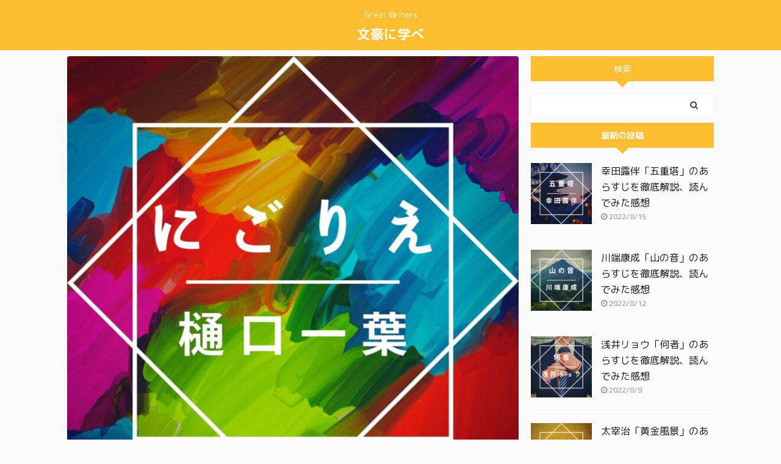

--- FILE ---
content_type: text/html; charset=UTF-8
request_url: https://greatwriter.jp/higuchi/%E3%81%AB%E3%81%94%E3%82%8A%E3%81%88/
body_size: 19040
content:

<!DOCTYPE html>
<!--[if lt IE 7]>
<html class="ie6" lang="ja"> <![endif]-->
<!--[if IE 7]>
<html class="i7" lang="ja"> <![endif]-->
<!--[if IE 8]>https://greatwriter.jp/wp-admin/theme-editor.php?file=analyticstracking.php&theme=affinger5
<html class="ie" lang="ja"> <![endif]-->
<!--[if gt IE 8]><!-->
<html lang="ja" class="">
	<!--<![endif]-->
	<head prefix="og: http://ogp.me/ns# fb: http://ogp.me/ns/fb# article: http://ogp.me/ns/article#">
		<meta charset="UTF-8" >
		<meta name="viewport" content="width=device-width,initial-scale=1.0,user-scalable=no,viewport-fit=cover">
		<meta name="format-detection" content="telephone=no" >

		
		<link rel="alternate" type="application/rss+xml" title="文豪に学べ RSS Feed" href="https://greatwriter.jp/feed/" >
		<link rel="pingback" href="https://greatwriter.jp/xmlrpc.php" >
		<!--[if lt IE 9]>
		<script src="https://greatwriter.jp/wp-content/themes/affinger5/js/html5shiv.js"></script>
		<![endif]-->
				<meta name='robots' content='max-image-preview:large' />
	<style>img:is([sizes="auto" i], [sizes^="auto," i]) { contain-intrinsic-size: 3000px 1500px }</style>
	<title>樋口一葉「にごりえ」のあらすじを徹底解説、読んでみた感想 - 文豪に学べ</title>
<link rel='dns-prefetch' href='//ajax.googleapis.com' />
<script type="text/javascript">
/* <![CDATA[ */
window._wpemojiSettings = {"baseUrl":"https:\/\/s.w.org\/images\/core\/emoji\/16.0.1\/72x72\/","ext":".png","svgUrl":"https:\/\/s.w.org\/images\/core\/emoji\/16.0.1\/svg\/","svgExt":".svg","source":{"concatemoji":"https:\/\/greatwriter.jp\/wp-includes\/js\/wp-emoji-release.min.js?ver=6.8.2"}};
/*! This file is auto-generated */
!function(s,n){var o,i,e;function c(e){try{var t={supportTests:e,timestamp:(new Date).valueOf()};sessionStorage.setItem(o,JSON.stringify(t))}catch(e){}}function p(e,t,n){e.clearRect(0,0,e.canvas.width,e.canvas.height),e.fillText(t,0,0);var t=new Uint32Array(e.getImageData(0,0,e.canvas.width,e.canvas.height).data),a=(e.clearRect(0,0,e.canvas.width,e.canvas.height),e.fillText(n,0,0),new Uint32Array(e.getImageData(0,0,e.canvas.width,e.canvas.height).data));return t.every(function(e,t){return e===a[t]})}function u(e,t){e.clearRect(0,0,e.canvas.width,e.canvas.height),e.fillText(t,0,0);for(var n=e.getImageData(16,16,1,1),a=0;a<n.data.length;a++)if(0!==n.data[a])return!1;return!0}function f(e,t,n,a){switch(t){case"flag":return n(e,"\ud83c\udff3\ufe0f\u200d\u26a7\ufe0f","\ud83c\udff3\ufe0f\u200b\u26a7\ufe0f")?!1:!n(e,"\ud83c\udde8\ud83c\uddf6","\ud83c\udde8\u200b\ud83c\uddf6")&&!n(e,"\ud83c\udff4\udb40\udc67\udb40\udc62\udb40\udc65\udb40\udc6e\udb40\udc67\udb40\udc7f","\ud83c\udff4\u200b\udb40\udc67\u200b\udb40\udc62\u200b\udb40\udc65\u200b\udb40\udc6e\u200b\udb40\udc67\u200b\udb40\udc7f");case"emoji":return!a(e,"\ud83e\udedf")}return!1}function g(e,t,n,a){var r="undefined"!=typeof WorkerGlobalScope&&self instanceof WorkerGlobalScope?new OffscreenCanvas(300,150):s.createElement("canvas"),o=r.getContext("2d",{willReadFrequently:!0}),i=(o.textBaseline="top",o.font="600 32px Arial",{});return e.forEach(function(e){i[e]=t(o,e,n,a)}),i}function t(e){var t=s.createElement("script");t.src=e,t.defer=!0,s.head.appendChild(t)}"undefined"!=typeof Promise&&(o="wpEmojiSettingsSupports",i=["flag","emoji"],n.supports={everything:!0,everythingExceptFlag:!0},e=new Promise(function(e){s.addEventListener("DOMContentLoaded",e,{once:!0})}),new Promise(function(t){var n=function(){try{var e=JSON.parse(sessionStorage.getItem(o));if("object"==typeof e&&"number"==typeof e.timestamp&&(new Date).valueOf()<e.timestamp+604800&&"object"==typeof e.supportTests)return e.supportTests}catch(e){}return null}();if(!n){if("undefined"!=typeof Worker&&"undefined"!=typeof OffscreenCanvas&&"undefined"!=typeof URL&&URL.createObjectURL&&"undefined"!=typeof Blob)try{var e="postMessage("+g.toString()+"("+[JSON.stringify(i),f.toString(),p.toString(),u.toString()].join(",")+"));",a=new Blob([e],{type:"text/javascript"}),r=new Worker(URL.createObjectURL(a),{name:"wpTestEmojiSupports"});return void(r.onmessage=function(e){c(n=e.data),r.terminate(),t(n)})}catch(e){}c(n=g(i,f,p,u))}t(n)}).then(function(e){for(var t in e)n.supports[t]=e[t],n.supports.everything=n.supports.everything&&n.supports[t],"flag"!==t&&(n.supports.everythingExceptFlag=n.supports.everythingExceptFlag&&n.supports[t]);n.supports.everythingExceptFlag=n.supports.everythingExceptFlag&&!n.supports.flag,n.DOMReady=!1,n.readyCallback=function(){n.DOMReady=!0}}).then(function(){return e}).then(function(){var e;n.supports.everything||(n.readyCallback(),(e=n.source||{}).concatemoji?t(e.concatemoji):e.wpemoji&&e.twemoji&&(t(e.twemoji),t(e.wpemoji)))}))}((window,document),window._wpemojiSettings);
/* ]]> */
</script>
<style id='wp-emoji-styles-inline-css' type='text/css'>

	img.wp-smiley, img.emoji {
		display: inline !important;
		border: none !important;
		box-shadow: none !important;
		height: 1em !important;
		width: 1em !important;
		margin: 0 0.07em !important;
		vertical-align: -0.1em !important;
		background: none !important;
		padding: 0 !important;
	}
</style>
<link rel='stylesheet' id='wp-block-library-css' href='https://greatwriter.jp/wp-includes/css/dist/block-library/style.min.css?ver=6.8.2' type='text/css' media='all' />
<style id='classic-theme-styles-inline-css' type='text/css'>
/*! This file is auto-generated */
.wp-block-button__link{color:#fff;background-color:#32373c;border-radius:9999px;box-shadow:none;text-decoration:none;padding:calc(.667em + 2px) calc(1.333em + 2px);font-size:1.125em}.wp-block-file__button{background:#32373c;color:#fff;text-decoration:none}
</style>
<style id='global-styles-inline-css' type='text/css'>
:root{--wp--preset--aspect-ratio--square: 1;--wp--preset--aspect-ratio--4-3: 4/3;--wp--preset--aspect-ratio--3-4: 3/4;--wp--preset--aspect-ratio--3-2: 3/2;--wp--preset--aspect-ratio--2-3: 2/3;--wp--preset--aspect-ratio--16-9: 16/9;--wp--preset--aspect-ratio--9-16: 9/16;--wp--preset--color--black: #000000;--wp--preset--color--cyan-bluish-gray: #abb8c3;--wp--preset--color--white: #ffffff;--wp--preset--color--pale-pink: #f78da7;--wp--preset--color--vivid-red: #cf2e2e;--wp--preset--color--luminous-vivid-orange: #ff6900;--wp--preset--color--luminous-vivid-amber: #fcb900;--wp--preset--color--light-green-cyan: #7bdcb5;--wp--preset--color--vivid-green-cyan: #00d084;--wp--preset--color--pale-cyan-blue: #8ed1fc;--wp--preset--color--vivid-cyan-blue: #0693e3;--wp--preset--color--vivid-purple: #9b51e0;--wp--preset--color--soft-red: #e6514c;--wp--preset--color--light-grayish-red: #fdebee;--wp--preset--color--vivid-yellow: #ffc107;--wp--preset--color--very-pale-yellow: #fffde7;--wp--preset--color--very-light-gray: #fafafa;--wp--preset--color--very-dark-gray: #313131;--wp--preset--color--original-color-a: #43a047;--wp--preset--color--original-color-b: #795548;--wp--preset--color--original-color-c: #ec407a;--wp--preset--color--original-color-d: #9e9d24;--wp--preset--gradient--vivid-cyan-blue-to-vivid-purple: linear-gradient(135deg,rgba(6,147,227,1) 0%,rgb(155,81,224) 100%);--wp--preset--gradient--light-green-cyan-to-vivid-green-cyan: linear-gradient(135deg,rgb(122,220,180) 0%,rgb(0,208,130) 100%);--wp--preset--gradient--luminous-vivid-amber-to-luminous-vivid-orange: linear-gradient(135deg,rgba(252,185,0,1) 0%,rgba(255,105,0,1) 100%);--wp--preset--gradient--luminous-vivid-orange-to-vivid-red: linear-gradient(135deg,rgba(255,105,0,1) 0%,rgb(207,46,46) 100%);--wp--preset--gradient--very-light-gray-to-cyan-bluish-gray: linear-gradient(135deg,rgb(238,238,238) 0%,rgb(169,184,195) 100%);--wp--preset--gradient--cool-to-warm-spectrum: linear-gradient(135deg,rgb(74,234,220) 0%,rgb(151,120,209) 20%,rgb(207,42,186) 40%,rgb(238,44,130) 60%,rgb(251,105,98) 80%,rgb(254,248,76) 100%);--wp--preset--gradient--blush-light-purple: linear-gradient(135deg,rgb(255,206,236) 0%,rgb(152,150,240) 100%);--wp--preset--gradient--blush-bordeaux: linear-gradient(135deg,rgb(254,205,165) 0%,rgb(254,45,45) 50%,rgb(107,0,62) 100%);--wp--preset--gradient--luminous-dusk: linear-gradient(135deg,rgb(255,203,112) 0%,rgb(199,81,192) 50%,rgb(65,88,208) 100%);--wp--preset--gradient--pale-ocean: linear-gradient(135deg,rgb(255,245,203) 0%,rgb(182,227,212) 50%,rgb(51,167,181) 100%);--wp--preset--gradient--electric-grass: linear-gradient(135deg,rgb(202,248,128) 0%,rgb(113,206,126) 100%);--wp--preset--gradient--midnight: linear-gradient(135deg,rgb(2,3,129) 0%,rgb(40,116,252) 100%);--wp--preset--font-size--small: 13px;--wp--preset--font-size--medium: 20px;--wp--preset--font-size--large: 36px;--wp--preset--font-size--x-large: 42px;--wp--preset--spacing--20: 0.44rem;--wp--preset--spacing--30: 0.67rem;--wp--preset--spacing--40: 1rem;--wp--preset--spacing--50: 1.5rem;--wp--preset--spacing--60: 2.25rem;--wp--preset--spacing--70: 3.38rem;--wp--preset--spacing--80: 5.06rem;--wp--preset--shadow--natural: 6px 6px 9px rgba(0, 0, 0, 0.2);--wp--preset--shadow--deep: 12px 12px 50px rgba(0, 0, 0, 0.4);--wp--preset--shadow--sharp: 6px 6px 0px rgba(0, 0, 0, 0.2);--wp--preset--shadow--outlined: 6px 6px 0px -3px rgba(255, 255, 255, 1), 6px 6px rgba(0, 0, 0, 1);--wp--preset--shadow--crisp: 6px 6px 0px rgba(0, 0, 0, 1);}:where(.is-layout-flex){gap: 0.5em;}:where(.is-layout-grid){gap: 0.5em;}body .is-layout-flex{display: flex;}.is-layout-flex{flex-wrap: wrap;align-items: center;}.is-layout-flex > :is(*, div){margin: 0;}body .is-layout-grid{display: grid;}.is-layout-grid > :is(*, div){margin: 0;}:where(.wp-block-columns.is-layout-flex){gap: 2em;}:where(.wp-block-columns.is-layout-grid){gap: 2em;}:where(.wp-block-post-template.is-layout-flex){gap: 1.25em;}:where(.wp-block-post-template.is-layout-grid){gap: 1.25em;}.has-black-color{color: var(--wp--preset--color--black) !important;}.has-cyan-bluish-gray-color{color: var(--wp--preset--color--cyan-bluish-gray) !important;}.has-white-color{color: var(--wp--preset--color--white) !important;}.has-pale-pink-color{color: var(--wp--preset--color--pale-pink) !important;}.has-vivid-red-color{color: var(--wp--preset--color--vivid-red) !important;}.has-luminous-vivid-orange-color{color: var(--wp--preset--color--luminous-vivid-orange) !important;}.has-luminous-vivid-amber-color{color: var(--wp--preset--color--luminous-vivid-amber) !important;}.has-light-green-cyan-color{color: var(--wp--preset--color--light-green-cyan) !important;}.has-vivid-green-cyan-color{color: var(--wp--preset--color--vivid-green-cyan) !important;}.has-pale-cyan-blue-color{color: var(--wp--preset--color--pale-cyan-blue) !important;}.has-vivid-cyan-blue-color{color: var(--wp--preset--color--vivid-cyan-blue) !important;}.has-vivid-purple-color{color: var(--wp--preset--color--vivid-purple) !important;}.has-black-background-color{background-color: var(--wp--preset--color--black) !important;}.has-cyan-bluish-gray-background-color{background-color: var(--wp--preset--color--cyan-bluish-gray) !important;}.has-white-background-color{background-color: var(--wp--preset--color--white) !important;}.has-pale-pink-background-color{background-color: var(--wp--preset--color--pale-pink) !important;}.has-vivid-red-background-color{background-color: var(--wp--preset--color--vivid-red) !important;}.has-luminous-vivid-orange-background-color{background-color: var(--wp--preset--color--luminous-vivid-orange) !important;}.has-luminous-vivid-amber-background-color{background-color: var(--wp--preset--color--luminous-vivid-amber) !important;}.has-light-green-cyan-background-color{background-color: var(--wp--preset--color--light-green-cyan) !important;}.has-vivid-green-cyan-background-color{background-color: var(--wp--preset--color--vivid-green-cyan) !important;}.has-pale-cyan-blue-background-color{background-color: var(--wp--preset--color--pale-cyan-blue) !important;}.has-vivid-cyan-blue-background-color{background-color: var(--wp--preset--color--vivid-cyan-blue) !important;}.has-vivid-purple-background-color{background-color: var(--wp--preset--color--vivid-purple) !important;}.has-black-border-color{border-color: var(--wp--preset--color--black) !important;}.has-cyan-bluish-gray-border-color{border-color: var(--wp--preset--color--cyan-bluish-gray) !important;}.has-white-border-color{border-color: var(--wp--preset--color--white) !important;}.has-pale-pink-border-color{border-color: var(--wp--preset--color--pale-pink) !important;}.has-vivid-red-border-color{border-color: var(--wp--preset--color--vivid-red) !important;}.has-luminous-vivid-orange-border-color{border-color: var(--wp--preset--color--luminous-vivid-orange) !important;}.has-luminous-vivid-amber-border-color{border-color: var(--wp--preset--color--luminous-vivid-amber) !important;}.has-light-green-cyan-border-color{border-color: var(--wp--preset--color--light-green-cyan) !important;}.has-vivid-green-cyan-border-color{border-color: var(--wp--preset--color--vivid-green-cyan) !important;}.has-pale-cyan-blue-border-color{border-color: var(--wp--preset--color--pale-cyan-blue) !important;}.has-vivid-cyan-blue-border-color{border-color: var(--wp--preset--color--vivid-cyan-blue) !important;}.has-vivid-purple-border-color{border-color: var(--wp--preset--color--vivid-purple) !important;}.has-vivid-cyan-blue-to-vivid-purple-gradient-background{background: var(--wp--preset--gradient--vivid-cyan-blue-to-vivid-purple) !important;}.has-light-green-cyan-to-vivid-green-cyan-gradient-background{background: var(--wp--preset--gradient--light-green-cyan-to-vivid-green-cyan) !important;}.has-luminous-vivid-amber-to-luminous-vivid-orange-gradient-background{background: var(--wp--preset--gradient--luminous-vivid-amber-to-luminous-vivid-orange) !important;}.has-luminous-vivid-orange-to-vivid-red-gradient-background{background: var(--wp--preset--gradient--luminous-vivid-orange-to-vivid-red) !important;}.has-very-light-gray-to-cyan-bluish-gray-gradient-background{background: var(--wp--preset--gradient--very-light-gray-to-cyan-bluish-gray) !important;}.has-cool-to-warm-spectrum-gradient-background{background: var(--wp--preset--gradient--cool-to-warm-spectrum) !important;}.has-blush-light-purple-gradient-background{background: var(--wp--preset--gradient--blush-light-purple) !important;}.has-blush-bordeaux-gradient-background{background: var(--wp--preset--gradient--blush-bordeaux) !important;}.has-luminous-dusk-gradient-background{background: var(--wp--preset--gradient--luminous-dusk) !important;}.has-pale-ocean-gradient-background{background: var(--wp--preset--gradient--pale-ocean) !important;}.has-electric-grass-gradient-background{background: var(--wp--preset--gradient--electric-grass) !important;}.has-midnight-gradient-background{background: var(--wp--preset--gradient--midnight) !important;}.has-small-font-size{font-size: var(--wp--preset--font-size--small) !important;}.has-medium-font-size{font-size: var(--wp--preset--font-size--medium) !important;}.has-large-font-size{font-size: var(--wp--preset--font-size--large) !important;}.has-x-large-font-size{font-size: var(--wp--preset--font-size--x-large) !important;}
:where(.wp-block-post-template.is-layout-flex){gap: 1.25em;}:where(.wp-block-post-template.is-layout-grid){gap: 1.25em;}
:where(.wp-block-columns.is-layout-flex){gap: 2em;}:where(.wp-block-columns.is-layout-grid){gap: 2em;}
:root :where(.wp-block-pullquote){font-size: 1.5em;line-height: 1.6;}
</style>
<link rel='stylesheet' id='normalize-css' href='https://greatwriter.jp/wp-content/themes/affinger5/css/normalize.css?ver=1.5.9' type='text/css' media='all' />
<link rel='stylesheet' id='font-awesome-css' href='https://greatwriter.jp/wp-content/themes/affinger5/css/fontawesome/css/font-awesome.min.css?ver=4.7.0' type='text/css' media='all' />
<link rel='stylesheet' id='font-awesome-animation-css' href='https://greatwriter.jp/wp-content/themes/affinger5/css/fontawesome/css/font-awesome-animation.min.css?ver=6.8.2' type='text/css' media='all' />
<link rel='stylesheet' id='st_svg-css' href='https://greatwriter.jp/wp-content/themes/affinger5/st_svg/style.css?ver=6.8.2' type='text/css' media='all' />
<link rel='stylesheet' id='slick-css' href='https://greatwriter.jp/wp-content/themes/affinger5/vendor/slick/slick.css?ver=1.8.0' type='text/css' media='all' />
<link rel='stylesheet' id='slick-theme-css' href='https://greatwriter.jp/wp-content/themes/affinger5/vendor/slick/slick-theme.css?ver=1.8.0' type='text/css' media='all' />
<link rel='stylesheet' id='fonts-googleapis-roundedmplus1c-css' href='//fonts.googleapis.com/css?family=M+PLUS+Rounded+1c%3A400%2C700&#038;display=swap&#038;subset=japanese&#038;ver=6.8.2' type='text/css' media='all' />
<link rel='stylesheet' id='style-css' href='https://greatwriter.jp/wp-content/themes/affinger5/style.css?ver=6.8.2' type='text/css' media='all' />
<link rel='stylesheet' id='single-css' href='https://greatwriter.jp/wp-content/themes/affinger5/st-rankcss.php' type='text/css' media='all' />
<link rel='stylesheet' id='st-themecss-css' href='https://greatwriter.jp/wp-content/themes/affinger5/st-themecss-loader.php?ver=6.8.2' type='text/css' media='all' />
<script type="text/javascript" src="//ajax.googleapis.com/ajax/libs/jquery/1.11.3/jquery.min.js?ver=1.11.3" id="jquery-js"></script>
<link rel="https://api.w.org/" href="https://greatwriter.jp/wp-json/" /><link rel="alternate" title="JSON" type="application/json" href="https://greatwriter.jp/wp-json/wp/v2/posts/124" /><link rel='shortlink' href='https://greatwriter.jp/?p=124' />
                <script>
                    var ajaxUrl = 'https://greatwriter.jp/wp-admin/admin-ajax.php';
                </script>
        <meta name="robots" content="index, follow" />
<meta name="thumbnail" content="https://greatwriter.jp/wp-content/uploads/2021/08/10.jpg">
<meta name="google-site-verification" content="DUwgcdfVfpVLxNxX64waPOoiO5UmHKxquvprjAeCOBo" />
<!-- Global site tag (gtag.js) - Google Analytics -->
<script async src="https://www.googletagmanager.com/gtag/js?id=G-DJPRXV6ZYV"></script>
<script>
  window.dataLayer = window.dataLayer || [];
  function gtag(){dataLayer.push(arguments);}
  gtag('js', new Date());

  gtag('config', 'G-DJPRXV6ZYV');
</script>
<script async src="https://pagead2.googlesyndication.com/pagead/js/adsbygoogle.js?client=ca-pub-5200664651541979"
     crossorigin="anonymous"></script>
<link rel="canonical" href="https://greatwriter.jp/higuchi/%e3%81%ab%e3%81%94%e3%82%8a%e3%81%88/" />
<noscript><style>.lazyload[data-src]{display:none !important;}</style></noscript><style>.lazyload{background-image:none !important;}.lazyload:before{background-image:none !important;}</style><link rel="icon" href="https://greatwriter.jp/wp-content/uploads/2021/06/文豪-100x100.png" sizes="32x32" />
<link rel="icon" href="https://greatwriter.jp/wp-content/uploads/2021/06/文豪.png" sizes="192x192" />
<link rel="apple-touch-icon" href="https://greatwriter.jp/wp-content/uploads/2021/06/文豪.png" />
<meta name="msapplication-TileImage" content="https://greatwriter.jp/wp-content/uploads/2021/06/文豪.png" />
						



<script>
	jQuery(function(){
		jQuery('.st-btn-open').click(function(){
			jQuery(this).next('.st-slidebox').stop(true, true).slideToggle();
			jQuery(this).addClass('st-btn-open-click');
		});
	});
</script>

	<script>
		jQuery(function(){
		jQuery('.post h2 , .h2modoki').wrapInner('<span class="st-dash-design"></span>');
		}) 
	</script>

<script>
	jQuery(function(){
		jQuery("#toc_container:not(:has(ul ul))").addClass("only-toc");
		jQuery(".st-ac-box ul:has(.cat-item)").each(function(){
			jQuery(this).addClass("st-ac-cat");
		});
	});
</script>

<script>
	jQuery(function(){
						jQuery('.st-star').parent('.rankh4').css('padding-bottom','5px'); // スターがある場合のランキング見出し調整
	});
</script>

			</head>
	<body class="wp-singular post-template-default single single-post postid-124 single-format-standard wp-theme-affinger5 not-front-page" >
					<div id="st-ami">
				<div id="wrapper" class="">
				<div id="wrapper-in">
					<header id="st-headwide">
						<div id="headbox-bg">
							<div id="headbox">

							
								<div id="header-l">
									
									<div id="st-text-logo">
										
            
			
				<!-- キャプション -->
				                
					              		 	 <p class="descr sitenametop">
               		     	Great Writers               			 </p>
					                    
				                
				<!-- ロゴ又はブログ名 -->
				              		  <p class="sitename"><a href="https://greatwriter.jp/">
                  		                      		    文豪に学べ                   		               		  </a></p>
            					<!-- ロゴ又はブログ名ここまで -->

			    
		
    									</div>
								</div><!-- /#header-l -->

								<div id="header-r" class="smanone">
									
								</div><!-- /#header-r -->
							</div><!-- /#headbox-bg -->
						</div><!-- /#headbox clearfix -->

						
						
						
						
											
<div id="gazou-wide">
				</div>
					
					
					</header>

					

					<div id="content-w">

					
					
					
	
			<div id="st-header-post-under-box" class="st-header-post-no-data "
		     style="">
			<div class="st-dark-cover">
							</div>
		</div>
	

<div id="content" class="clearfix">
	<div id="contentInner">
		<main>
			<article>
				<div id="post-124" class="st-post post-124 post type-post status-publish format-standard has-post-thumbnail hentry category-higuchi">

					
												<div class="st-eyecatch"><img width="1400" height="1400" src="[data-uri]" class="attachment-full size-full wp-post-image lazyload" alt="にごりえ 樋口一葉" decoding="async" fetchpriority="high"   data-src="https://greatwriter.jp/wp-content/uploads/2021/08/10.jpg" data-srcset="https://greatwriter.jp/wp-content/uploads/2021/08/10.jpg 1400w, https://greatwriter.jp/wp-content/uploads/2021/08/10-300x300.jpg 300w, https://greatwriter.jp/wp-content/uploads/2021/08/10-1024x1024.jpg 1024w, https://greatwriter.jp/wp-content/uploads/2021/08/10-150x150.jpg 150w, https://greatwriter.jp/wp-content/uploads/2021/08/10-768x768.jpg 768w, https://greatwriter.jp/wp-content/uploads/2021/08/10-100x100.jpg 100w" data-sizes="auto" data-eio-rwidth="1400" data-eio-rheight="1400" /><noscript><img width="1400" height="1400" src="https://greatwriter.jp/wp-content/uploads/2021/08/10.jpg" class="attachment-full size-full wp-post-image" alt="にごりえ 樋口一葉" decoding="async" fetchpriority="high" srcset="https://greatwriter.jp/wp-content/uploads/2021/08/10.jpg 1400w, https://greatwriter.jp/wp-content/uploads/2021/08/10-300x300.jpg 300w, https://greatwriter.jp/wp-content/uploads/2021/08/10-1024x1024.jpg 1024w, https://greatwriter.jp/wp-content/uploads/2021/08/10-150x150.jpg 150w, https://greatwriter.jp/wp-content/uploads/2021/08/10-768x768.jpg 768w, https://greatwriter.jp/wp-content/uploads/2021/08/10-100x100.jpg 100w" sizes="(max-width: 1400px) 100vw, 1400px" data-eio="l" /></noscript>
	
	</div>
					
					
					<!--ぱんくず -->
											<div
							id="breadcrumb">
							<ol itemscope itemtype="http://schema.org/BreadcrumbList">
								<li itemprop="itemListElement" itemscope itemtype="http://schema.org/ListItem">
									<a href="https://greatwriter.jp" itemprop="item">
										<span itemprop="name">HOME</span>
									</a>
									&gt;
									<meta itemprop="position" content="1"/>
								</li>

								
																	<li itemprop="itemListElement" itemscope itemtype="http://schema.org/ListItem">
										<a href="https://greatwriter.jp/category/higuchi/" itemprop="item">
											<span
												itemprop="name">樋口一葉</span>
										</a>
										&gt;
										<meta itemprop="position" content="2"/>
									</li>
																								</ol>

													</div>
										<!--/ ぱんくず -->

					<!--ループ開始 -->
										
																									<p class="st-catgroup">
								<a href="https://greatwriter.jp/category/higuchi/" title="View all posts in 樋口一葉" rel="category tag"><span class="catname st-catid12">樋口一葉</span></a>							</p>
						
						<h1 class="entry-title">樋口一葉「にごりえ」のあらすじを徹底解説、読んでみた感想</h1>

						
	<div class="blogbox ">
		<p><span class="kdate">
							<i class="fa fa-clock-o"></i><time class="updated" datetime="2021-09-12T12:00:00+0900">2021年9月12日</time>
					</span></p>
	</div>
					
					
					<div class="mainbox">
						<div id="nocopy" ><!-- コピー禁止エリアここから -->
							
							
							<div class="entry-content">
								<p>著者：<a href='https://greatwriter.jp/higuchi/'>樋口一葉</a>　1895年に博文館から出版</p>
<h2>にごりえの主要登場人物</h2>
<p><strong>お力（りき）</strong><br /> 菊の井で働いている酌婦</p>
<p><strong>源七（げんしち）</strong><br /> 布団屋の店主。お力に思いを寄せている</p>
<p><strong>結城朝之助（ゆうきとものすけ）</strong><br /> 紳士風の男。お力に会うために店に通っている</p>
<h2>1分でわかる「にごりえ」のあらすじ</h2>
<p>丸山福山町の銘酒屋街にある料理店「菊の井」につとめるお力。</p>
<p>彼女は昔、布団屋の源七と恋仲でした。</p>
<p>しかし、源七は経済的な理由からお力のところに通えなくなってしまいました。</p>
<p>今は妻子と一緒に長屋での苦しい生活をおくっています。</p>
<p>しかし、それでもお力への未練を断ち切れずにいました。</p>
<p>お力は新たに朝之助という紳士風の裕福な客がつき、二人は親交を深めます。</p>
<p>一方、源七はお力への思いから仕事もままならなくなり、家計はお初の内職に頼るばかりになっていました。</p>
<p>そんななか、太吉が高価なカステラを持って帰ってきます。</p>
<p>誰に貰ったのかと聞くと菊の井の鬼姉さんだと答えます。</p>
<p>それを聞いたお初が激怒し、源七と口論になります。</p>
<p>結局、お初は太吉を連れて家を出て行ってしまいます。</p>
<p>お盆から数日過ぎた夜の日、街には二つの棺が運ばれて来ます。</p>
<p>それはお力と源七のものでした。</p>
<p>二人の死は、さまざまな憶測を呼びましたが、真相はわからずじまいです。</p>
<h2>樋口一葉「にごりえ」の起承転結</h2>
<h3>【起】にごりえ のあらすじ①</h3>
<div class='daimei'>新しい客</div>
<p>お力は丸山福山町の銘酒屋街にある料理店「菊の井」に酌婦としてつとめています。</p>
<p>店の中で一番若い酌婦で、店の看板娘でした。</p>
<p>かつては布団屋の店主である源七と恋仲でしたが、今は別れていて彼氏はいません。</p>
<p>一方の源七はお力に貢ぎすぎて破産したため、お金に余裕がなくなりお力のところへ通えなくなっていました。</p>
<p>今は、町外れにある長屋で妻のお初と息子の太吉と一緒にその日暮らしの苦しい生活を送っています。</p>
<p>それでも、お力のことを忘れられずにいました。</p>
<p>ですが、お力の方はよりを戻す気は全くありませんでした。</p>
<p>復縁してはどうかと勧めてくる同僚に「お気遣い、どうもありがとう。</p>
<p>私はどうも彼んな奴は虫が好かないから、無き縁とあきらめて下さい」とまるで他人事のように言います。</p>
<p>ある日、お力は雨のせいで客足が途絶える中、客引きをしていました。</p>
<p>そこに三十代くらいの紳士風の男が通り掛かります。</p>
<p>この人を逃してはならないと思ったお力は追い縋って店にくるように頼み込みます。</p>
<p>すると、器量の良さが功をそうして店に来てくれました。</p>
<p>男の名前は結城朝之助といい、自分から道楽者を名乗っていますが、誠実なおりおり見える妻子のいない、無職者です。</p>
<p>朝之助はお力を気に入って、彼女に会う為に週にニ、三回は店に来てくれるようになりました。</p>
<p>お力も朝之助が三日も店に来ないと手紙を出す様になります。</p>
<p>その様子を見て同僚は源七が見ると気違いになるかもしれないと冷やかしました。</p>
<p>[ad]</p>
<h3>【承】にごりえ のあらすじ②</h3>
<div class='daimei'>源七とお力</div>
<p>ある月の日の夜、下座敷にはどこかの工場の職工たちが入り、おおかたの女はそちらにかかりきりで、二階の小座敷には朝之助とお力のふたりきりになります。</p>
<p>朝之助が寝転んで愉快そうに話しかけるのを、お力はうるさそうに生返事をします。</p>
<p>しばらく話していると、下座敷から食器を運んできた女が何やらお力に耳打ちして、「ともかく下までおいでよ」と言いました。</p>
<p>しかし、お力は「お目にかかったってお話もできませんと断っておくれ。」</p>
<p>と顔をしかめます。</p>
<p>朝之助は「遠慮する必要はない。</p>
<p>会って来るといい、なんならここに呼びたまえ」と言いましたが、お力は源七のことを話すと表を見下ろしてもう帰ったようだと伝えます。</p>
<p>朝之助が源七の見た目や心意気について聞くと、見た目は不動明王に似ていて人が良いばかりでなんの取り柄もない人だと言います。</p>
<p>それではどこに惚れたのかと聞くと、おおかた、惚れやすい性分なのでしょうあなたの事も夢に見ない日はありません。</p>
<p>と答えます。</p>
<p>お力は縁側に出ると朝之助を呼びました。</p>
<p>そこからは行き交う人々の姿がよく見えます。</p>
<p>「あそこの果物屋で桃を買っている子がいるでしょう。</p>
<p>あの子がさっきの人の子です。</p>
<p>子ども心にも憎いと思うらしく、私のことを鬼と言います。</p>
<p>そんなに悪者に見えますか」と息をつきます。</p>
<p>堪え兼ねた様子が声に表れています。</p>
<p>一方、源七はお力を思うあまり食事も喉を通らない有り様でした。</p>
<p>それに対して妻のお初は「騙されたのは此方の罪で、考えても始まることではおりません。</p>
<p>もうそんな考え事は辞めにして、機嫌良くご飯を召し上がってください。</p>
<p>太吉まで沈んでしまいました」と言います。</p>
<p>太吉を見ると父と母を見比べて何も知らないけど気になる様子です。</p>
<p>源七は未練がましい自分を叱りつけて「俺だって、いつまでも馬鹿ではいられない」と言いました。</p>
<p>しかし、お力への未練を捨てられない様子です。</p>
<h3>【転】にごりえ のあらすじ③</h3>
<div class='daimei'>お力の身の上</div>
<p>誰が言い始めたのかはわかりませんが、お力を含めて男性にお酌をする酌婦は、白鬼と呼ばれています。</p>
<p>しかし、彼女達も人の子なので愛しい人を思って思案に暮れる人もいれば、我が子を思って夕暮れの鏡の前で涙ぐむ者もいます。</p>
<p>お力は、そんな酌婦の仕事をしながらも、将来に対して漠然とした不安を抱えていました。</p>
<p>お盆の日、その不安につぶされそうになったお力は、仕事中にお客を残して町へ飛び出してしまいます。</p>
<p>当てもなく町を歩き、心細くなって足を止めた途端、肩を叩かれます。</p>
<p>振り返ると朝之助がいました。</p>
<p>お力は朝之助と菊の井まで戻ります。</p>
<p>客を置いて途中でいなくなるなんて何事だ顔を見せろと怒る客に対して体調不良だと言い訳をすると、そのまま朝之助を接待します。</p>
<p>そして、今まで誰にも話していなかった身の上話を朝之助に話始めます。</p>
<p>漢籍をしていた祖父のこと、職人だった父のこと、なけなしの金を持って買いに行った米を氷に滑って落としてしまい、心配した母が迎えに来るまで泣いていたことなどを話します。</p>
<p>お力は溢れる涙をハンカチに押しつけて、30分は黙っていました。</p>
<p>顔を上げる頃には涙の跡こそ見えるものの微笑みすら浮かべています。</p>
<p>「貧しい家庭に生まれて酌婦なんかをやっている自分は、もう這い上がれない」と嘆きました。</p>
<p>それを聞いた朝之助は、「お前は出世したいんだな」「思い切ってやればいい」と言います。</p>
<p>その夜、帰ろうとする朝之助をお力が引き止めて、二人は朝まで過ごしました。</p>
<p>[ad]</p>
<h3>【結】にごりえ のあらすじ④</h3>
<div class='daimei'>心中</div>
<p>お力への思いから仕事に行く気も無くなった源七に対して、お初は少しは太吉の事を思って真人間になってくれと嘆きますが、源七はそれでも仰向けに寝転がったままで働こうとしません。</p>
<p>お初が心細く戸の外を眺めていると帰ってくる太吉の姿が見えます。</p>
<p>なにやら大きな袋を両手に抱えて、「母さん、母さん、これ貰って来た」とにっこり笑うので見てみると、高級店のカステラでした。</p>
<p>こんなにいいお菓子を誰から貰ったのかと聞くと、菊の井の鬼お姉さんだと答えます。</p>
<p>それを聞いたお初は激怒して、太吉を馬鹿野郎と罵ってカステラを空き地へと投げ捨てます。</p>
<p>それを見た源七は起き上がると「知った子供に菓子をくれるのになんの不思議もなく、貰ったところで何が悪い。</p>
<p>馬鹿野郎呼ばわりは太吉にかこつけて俺への当てこすり」と叱りつけます。</p>
<p>言い争いの末にお初は太吉を連れて家を出て行きました。</p>
<p>お盆から数日たったころ、町には二つの棺が運び込まれました。</p>
<p>それは源七とお力のものでした。</p>
<p>二人の死はさまざまな憶測を呼び、二人が一緒にいるところを見たという証言があるのだから合意の上だったに違いないという者もいれば、あの女が心中などするものか逃げるところを背後から斬りつけられたに違いないという者もいます。</p>
<p>諸説が入り乱れて確かなことはいえませんが、人魂か何か知らない筋を引く光りものが、お寺の山という小高いところから時折り飛んでくるのを見たという者が伝えられています。</p>
<h2>樋口一葉「にごりえ」を読んだ読書感想</h2>
<p>にごりえは樋口一葉の代表作のひとつです。</p>
<p>短編小説ではありますが、心理描写が繊細で長編の小説を読んだかのような読み応えがあります。</p>
<p>銘酒屋町を舞台に大人の恋愛をテーマにした作品で、かなり現実的な内容をしています。</p>
<p>商売女と客が最後に心中する話なんて聞けばよくある話だと思うかもしれませんが、この作品の凄いところは心中する前の描写が一切かかれていないところです。</p>
<p>本来、男と女が心中する前なんて物語で一番重要な部分となるはずですが、あえて描写しない事でいろいろな解釈をすることができて物語に深みが出ています。</p>
<p>結局、無理心中だったのか合意の上だったのかはわからないまま終わってしまいます。</p>
<p>どちらにせよ、源七は愛しているはずのお力を殺してしまったということには代わりありません。</p>
<p>殺したいほど誰かを愛するって恐ろしい事ですね。</p>
<p>愛は素晴らしいものだと言いますが、行き過ぎると身を滅ぼします。</p>
<p>源七のように女の人に入れ上げて身を滅ぼすというのは現代でも通じるところがあるのではないでしょうか。</p>
<p>出版されてから百年以上たった今でも違和感なく読める作品です。</p>
							</div>
						</div><!-- コピー禁止エリアここまで -->

												
					<div class="adbox">
				
							        
	
									<div style="padding-top:10px;">
						
		        
	
					</div>
							</div>
			

						
					</div><!-- .mainboxここまで -->

																
					
					
	
	<div class="sns ">
	<ul class="clearfix">
					<!--ツイートボタン-->
			<li class="twitter"> 
			<a rel="nofollow" onclick="window.open('//twitter.com/intent/tweet?url=https%3A%2F%2Fgreatwriter.jp%2Fhiguchi%2F%25e3%2581%25ab%25e3%2581%2594%25e3%2582%258a%25e3%2581%2588%2F&text=%E6%A8%8B%E5%8F%A3%E4%B8%80%E8%91%89%E3%80%8C%E3%81%AB%E3%81%94%E3%82%8A%E3%81%88%E3%80%8D%E3%81%AE%E3%81%82%E3%82%89%E3%81%99%E3%81%98%E3%82%92%E5%BE%B9%E5%BA%95%E8%A7%A3%E8%AA%AC%E3%80%81%E8%AA%AD%E3%82%93%E3%81%A7%E3%81%BF%E3%81%9F%E6%84%9F%E6%83%B3&tw_p=tweetbutton', '', 'width=500,height=450'); return false;"><i class="fa fa-twitter"></i><span class="snstext " >Twitter</span></a>
			</li>
		
					<!--シェアボタン-->      
			<li class="facebook">
			<a href="//www.facebook.com/sharer.php?src=bm&u=https%3A%2F%2Fgreatwriter.jp%2Fhiguchi%2F%25e3%2581%25ab%25e3%2581%2594%25e3%2582%258a%25e3%2581%2588%2F&t=%E6%A8%8B%E5%8F%A3%E4%B8%80%E8%91%89%E3%80%8C%E3%81%AB%E3%81%94%E3%82%8A%E3%81%88%E3%80%8D%E3%81%AE%E3%81%82%E3%82%89%E3%81%99%E3%81%98%E3%82%92%E5%BE%B9%E5%BA%95%E8%A7%A3%E8%AA%AC%E3%80%81%E8%AA%AD%E3%82%93%E3%81%A7%E3%81%BF%E3%81%9F%E6%84%9F%E6%83%B3" target="_blank" rel="nofollow noopener"><i class="fa fa-facebook"></i><span class="snstext " >Share</span>
			</a>
			</li>
		
					<!--ポケットボタン-->      
			<li class="pocket">
			<a rel="nofollow" onclick="window.open('//getpocket.com/edit?url=https%3A%2F%2Fgreatwriter.jp%2Fhiguchi%2F%25e3%2581%25ab%25e3%2581%2594%25e3%2582%258a%25e3%2581%2588%2F&title=%E6%A8%8B%E5%8F%A3%E4%B8%80%E8%91%89%E3%80%8C%E3%81%AB%E3%81%94%E3%82%8A%E3%81%88%E3%80%8D%E3%81%AE%E3%81%82%E3%82%89%E3%81%99%E3%81%98%E3%82%92%E5%BE%B9%E5%BA%95%E8%A7%A3%E8%AA%AC%E3%80%81%E8%AA%AD%E3%82%93%E3%81%A7%E3%81%BF%E3%81%9F%E6%84%9F%E6%83%B3', '', 'width=500,height=350'); return false;"><i class="fa fa-get-pocket"></i><span class="snstext " >Pocket</span></a></li>
		
					<!--はてブボタン-->
			<li class="hatebu">       
				<a href="//b.hatena.ne.jp/entry/https://greatwriter.jp/higuchi/%e3%81%ab%e3%81%94%e3%82%8a%e3%81%88/" class="hatena-bookmark-button" data-hatena-bookmark-layout="simple" title="樋口一葉「にごりえ」のあらすじを徹底解説、読んでみた感想" rel="nofollow"><i class="fa st-svg-hateb"></i><span class="snstext " >Hatena</span>
				</a><script type="text/javascript" src="//b.st-hatena.com/js/bookmark_button.js" charset="utf-8" async="async"></script>

			</li>
		
					<!--LINEボタン-->   
			<li class="line">
			<a href="//line.me/R/msg/text/?%E6%A8%8B%E5%8F%A3%E4%B8%80%E8%91%89%E3%80%8C%E3%81%AB%E3%81%94%E3%82%8A%E3%81%88%E3%80%8D%E3%81%AE%E3%81%82%E3%82%89%E3%81%99%E3%81%98%E3%82%92%E5%BE%B9%E5%BA%95%E8%A7%A3%E8%AA%AC%E3%80%81%E8%AA%AD%E3%82%93%E3%81%A7%E3%81%BF%E3%81%9F%E6%84%9F%E6%83%B3%0Ahttps%3A%2F%2Fgreatwriter.jp%2Fhiguchi%2F%25e3%2581%25ab%25e3%2581%2594%25e3%2582%258a%25e3%2581%2588%2F" target="_blank" rel="nofollow noopener"><i class="fa fa-comment" aria-hidden="true"></i><span class="snstext" >LINE</span></a>
			</li> 
		
					<!--URLコピーボタン-->
			<li class="share-copy">
			<a href="#" rel="nofollow" data-st-copy-text="樋口一葉「にごりえ」のあらすじを徹底解説、読んでみた感想 / https://greatwriter.jp/higuchi/%e3%81%ab%e3%81%94%e3%82%8a%e3%81%88/"><i class="fa fa-clipboard"></i><span class="snstext" >コピーする</span></a>
			</li>
		
	</ul>

	</div> 

											
											<p class="tagst">
							<i class="fa fa-folder-open-o" aria-hidden="true"></i>-<a href="https://greatwriter.jp/category/higuchi/" rel="category tag">樋口一葉</a><br/>
													</p>
					
					<aside>
						<p class="author" style="display:none;"><a href="https://greatwriter.jp/author/kh/" title="kh" class="vcard author"><span class="fn">author</span></a></p>
																		<!--ループ終了-->

																					<hr class="hrcss" />

<div id="comments">
     	<div id="respond" class="comment-respond">
		<h3 id="reply-title" class="comment-reply-title">comment <small><a rel="nofollow" id="cancel-comment-reply-link" href="/higuchi/%E3%81%AB%E3%81%94%E3%82%8A%E3%81%88/#respond" style="display:none;">コメントをキャンセル</a></small></h3><form action="https://greatwriter.jp/wp-comments-post.php" method="post" id="commentform" class="comment-form"><p class="comment-notes"><span id="email-notes">メールアドレスが公開されることはありません。</span> <span class="required-field-message"><span class="required">※</span> が付いている欄は必須項目です</span></p><p class="comment-form-comment"><label for="comment">コメント <span class="required">※</span></label> <textarea id="comment" name="comment" cols="45" rows="8" maxlength="65525" required="required"></textarea></p><p class="comment-form-author"><label for="author">名前 <span class="required">※</span></label> <input id="author" name="author" type="text" value="" size="30" maxlength="245" autocomplete="name" required="required" /></p>
<p class="comment-form-email"><label for="email">メール <span class="required">※</span></label> <input id="email" name="email" type="text" value="" size="30" maxlength="100" aria-describedby="email-notes" autocomplete="email" required="required" /></p>
<p class="comment-form-url"><label for="url">サイト</label> <input id="url" name="url" type="text" value="" size="30" maxlength="200" autocomplete="url" /></p>
<p class="comment-form-cookies-consent"><input id="wp-comment-cookies-consent" name="wp-comment-cookies-consent" type="checkbox" value="yes" /> <label for="wp-comment-cookies-consent">次回のコメントで使用するためブラウザーに自分の名前、メールアドレス、サイトを保存する。</label></p>
<p class="form-submit"><input name="submit" type="submit" id="submit" class="submit" value="送信" /> <input type='hidden' name='comment_post_ID' value='124' id='comment_post_ID' />
<input type='hidden' name='comment_parent' id='comment_parent' value='0' />
</p></form>	</div><!-- #respond -->
	</div>


<!-- END singer -->
													
						<!--関連記事-->
						
	
	<h4 class="point"><span class="point-in">関連記事</span></h4>

	
<div class="kanren" data-st-load-more-content
     data-st-load-more-id="f3eaf903-1c45-42b6-bec1-c72ae046d9db">
						
			<dl class="clearfix">
				<dt><a href="https://greatwriter.jp/higuchi/%e5%8d%81%e4%b8%89%e5%a4%9c/">
						
															<img width="150" height="150" src="[data-uri]" class="attachment-st_thumb150 size-st_thumb150 wp-post-image lazyload" alt="樋口一葉「十三夜」のあらすじを徹底解説、読んでみた感想" decoding="async"   data-src="https://greatwriter.jp/wp-content/uploads/2021/06/山月記-14-150x150.png" data-srcset="https://greatwriter.jp/wp-content/uploads/2021/06/山月記-14-150x150.png 150w, https://greatwriter.jp/wp-content/uploads/2021/06/山月記-14-300x300.png 300w, https://greatwriter.jp/wp-content/uploads/2021/06/山月記-14-1024x1024.png 1024w, https://greatwriter.jp/wp-content/uploads/2021/06/山月記-14-768x768.png 768w, https://greatwriter.jp/wp-content/uploads/2021/06/山月記-14-100x100.png 100w, https://greatwriter.jp/wp-content/uploads/2021/06/山月記-14.png 1400w" data-sizes="auto" data-eio-rwidth="150" data-eio-rheight="150" /><noscript><img width="150" height="150" src="https://greatwriter.jp/wp-content/uploads/2021/06/山月記-14-150x150.png" class="attachment-st_thumb150 size-st_thumb150 wp-post-image" alt="樋口一葉「十三夜」のあらすじを徹底解説、読んでみた感想" decoding="async" srcset="https://greatwriter.jp/wp-content/uploads/2021/06/山月記-14-150x150.png 150w, https://greatwriter.jp/wp-content/uploads/2021/06/山月記-14-300x300.png 300w, https://greatwriter.jp/wp-content/uploads/2021/06/山月記-14-1024x1024.png 1024w, https://greatwriter.jp/wp-content/uploads/2021/06/山月記-14-768x768.png 768w, https://greatwriter.jp/wp-content/uploads/2021/06/山月記-14-100x100.png 100w, https://greatwriter.jp/wp-content/uploads/2021/06/山月記-14.png 1400w" sizes="(max-width: 150px) 100vw, 150px" data-eio="l" /></noscript>							
											</a></dt>
				<dd>
					

					<h5 class="kanren-t">
						<a href="https://greatwriter.jp/higuchi/%e5%8d%81%e4%b8%89%e5%a4%9c/">樋口一葉「十三夜」のあらすじを徹底解説、読んでみた感想</a>
					</h5>

						<div class="st-excerpt smanone">
		<p>著者：樋口一葉　1895年12月に博文館から出版 十三夜の主要登場人物 お関（おせき） 貧しい士族の娘。原田に望まれて結婚したが、冷酷な性格に耐えかねている。 原田勇（はらだいさお） お関の夫。高級官 ... </p>
	</div>
									</dd>
			</dl>
					
			<dl class="clearfix">
				<dt><a href="https://greatwriter.jp/higuchi/%e3%81%9f%e3%81%91%e3%81%8f%e3%82%89%e3%81%b9/">
						
															<img width="150" height="150" src="[data-uri]" class="attachment-st_thumb150 size-st_thumb150 wp-post-image lazyload" alt="たけくらべ 樋口一葉" decoding="async"   data-src="https://greatwriter.jp/wp-content/uploads/2021/08/28-150x150.jpg" data-srcset="https://greatwriter.jp/wp-content/uploads/2021/08/28-150x150.jpg 150w, https://greatwriter.jp/wp-content/uploads/2021/08/28-300x300.jpg 300w, https://greatwriter.jp/wp-content/uploads/2021/08/28-1024x1024.jpg 1024w, https://greatwriter.jp/wp-content/uploads/2021/08/28-768x768.jpg 768w, https://greatwriter.jp/wp-content/uploads/2021/08/28-100x100.jpg 100w, https://greatwriter.jp/wp-content/uploads/2021/08/28.jpg 1400w" data-sizes="auto" data-eio-rwidth="150" data-eio-rheight="150" /><noscript><img width="150" height="150" src="https://greatwriter.jp/wp-content/uploads/2021/08/28-150x150.jpg" class="attachment-st_thumb150 size-st_thumb150 wp-post-image" alt="たけくらべ 樋口一葉" decoding="async" srcset="https://greatwriter.jp/wp-content/uploads/2021/08/28-150x150.jpg 150w, https://greatwriter.jp/wp-content/uploads/2021/08/28-300x300.jpg 300w, https://greatwriter.jp/wp-content/uploads/2021/08/28-1024x1024.jpg 1024w, https://greatwriter.jp/wp-content/uploads/2021/08/28-768x768.jpg 768w, https://greatwriter.jp/wp-content/uploads/2021/08/28-100x100.jpg 100w, https://greatwriter.jp/wp-content/uploads/2021/08/28.jpg 1400w" sizes="(max-width: 150px) 100vw, 150px" data-eio="l" /></noscript>							
											</a></dt>
				<dd>
					

					<h5 class="kanren-t">
						<a href="https://greatwriter.jp/higuchi/%e3%81%9f%e3%81%91%e3%81%8f%e3%82%89%e3%81%b9/">樋口一葉「たけくらべ」のあらすじを徹底解説、読んでみた感想</a>
					</h5>

						<div class="st-excerpt smanone">
		<p>著者：樋口一葉　1993年12月に集英社から出版 たけくらべの主要登場人物 美登利 花魁、大巻を姉に持つ快活で勝気な女の子。姉に劣らず美人。 藤本信如 龍華寺の住職の息子。おとなしくて賢い。 正太郎  ... </p>
	</div>
									</dd>
			</dl>
					</div>


						<!--ページナビ-->
						<div class="p-navi clearfix">
							<dl>
																									<dt>PREV</dt>
									<dd>
										<a href="https://greatwriter.jp/murakami/1973%e5%b9%b4%e3%81%ae%e3%83%94%e3%83%b3%e3%83%9c%e3%83%bc%e3%83%ab/">村上春樹「1973年のピンボール」のあらすじを徹底解説、読んでみた感想</a>
									</dd>
								
																									<dt>NEXT</dt>
									<dd>
										<a href="https://greatwriter.jp/yumenoqsaku/%e6%ad%bb%e5%be%8c%e3%81%ae%e6%81%8b/">夢野久作「死後の恋」のあらすじを徹底解説、読んでみた感想</a>
									</dd>
															</dl>
						</div>
					</aside>

				</div>
				<!--/post-->
			</article>
		</main>
	</div>
	<!-- /#contentInner -->
	<div id="side">
	<aside>

					<div class="side-topad">
				<div id="search-2" class="ad widget_search"><p class="st-widgets-title"><span>検索</span></p><div id="search" class="search-custom-d">
	<form method="get" id="searchform" action="https://greatwriter.jp/">
		<label class="hidden" for="s">
					</label>
		<input type="text" placeholder="" value="" name="s" id="s" />
		<input type="submit" value="&#xf002;" class="fa" id="searchsubmit" />
	</form>
</div>
<!-- /stinger --> 
</div>			</div>
		
					<h4 class="menu_underh2">最新の投稿</h4><div class="kanren ">
										<dl class="clearfix">
				<dt><a href="https://greatwriter.jp/kodarohan/%e4%ba%94%e9%87%8d%e5%a1%94/">
													<img width="150" height="150" src="[data-uri]" class="attachment-st_thumb150 size-st_thumb150 wp-post-image lazyload" alt="五重塔 幸田露伴" decoding="async"   data-src="https://greatwriter.jp/wp-content/uploads/2022/07/bungo-のコピー-28-150x150.jpg" data-srcset="https://greatwriter.jp/wp-content/uploads/2022/07/bungo-のコピー-28-150x150.jpg 150w, https://greatwriter.jp/wp-content/uploads/2022/07/bungo-のコピー-28-300x300.jpg 300w, https://greatwriter.jp/wp-content/uploads/2022/07/bungo-のコピー-28-1024x1024.jpg 1024w, https://greatwriter.jp/wp-content/uploads/2022/07/bungo-のコピー-28-768x768.jpg 768w, https://greatwriter.jp/wp-content/uploads/2022/07/bungo-のコピー-28-100x100.jpg 100w, https://greatwriter.jp/wp-content/uploads/2022/07/bungo-のコピー-28.jpg 1400w" data-sizes="auto" data-eio-rwidth="150" data-eio-rheight="150" /><noscript><img width="150" height="150" src="https://greatwriter.jp/wp-content/uploads/2022/07/bungo-のコピー-28-150x150.jpg" class="attachment-st_thumb150 size-st_thumb150 wp-post-image" alt="五重塔 幸田露伴" decoding="async" srcset="https://greatwriter.jp/wp-content/uploads/2022/07/bungo-のコピー-28-150x150.jpg 150w, https://greatwriter.jp/wp-content/uploads/2022/07/bungo-のコピー-28-300x300.jpg 300w, https://greatwriter.jp/wp-content/uploads/2022/07/bungo-のコピー-28-1024x1024.jpg 1024w, https://greatwriter.jp/wp-content/uploads/2022/07/bungo-のコピー-28-768x768.jpg 768w, https://greatwriter.jp/wp-content/uploads/2022/07/bungo-のコピー-28-100x100.jpg 100w, https://greatwriter.jp/wp-content/uploads/2022/07/bungo-のコピー-28.jpg 1400w" sizes="(max-width: 150px) 100vw, 150px" data-eio="l" /></noscript>											</a></dt>
				<dd>
					
					<h5 class="kanren-t"><a href="https://greatwriter.jp/kodarohan/%e4%ba%94%e9%87%8d%e5%a1%94/">幸田露伴「五重塔」のあらすじを徹底解説、読んでみた感想</a></h5>
						<div class="blog_info">
		<p>
							<i class="fa fa-clock-o"></i>2022/8/15					</p>
	</div>
														</dd>
			</dl>
								<dl class="clearfix">
				<dt><a href="https://greatwriter.jp/kawabata/%e5%b1%b1%e3%81%ae%e9%9f%b3/">
													<img width="150" height="150" src="[data-uri]" class="attachment-st_thumb150 size-st_thumb150 wp-post-image lazyload" alt="山の音 川端康成" decoding="async"   data-src="https://greatwriter.jp/wp-content/uploads/2022/07/bungo-のコピー-27-150x150.jpg" data-srcset="https://greatwriter.jp/wp-content/uploads/2022/07/bungo-のコピー-27-150x150.jpg 150w, https://greatwriter.jp/wp-content/uploads/2022/07/bungo-のコピー-27-300x300.jpg 300w, https://greatwriter.jp/wp-content/uploads/2022/07/bungo-のコピー-27-1024x1024.jpg 1024w, https://greatwriter.jp/wp-content/uploads/2022/07/bungo-のコピー-27-768x768.jpg 768w, https://greatwriter.jp/wp-content/uploads/2022/07/bungo-のコピー-27-100x100.jpg 100w, https://greatwriter.jp/wp-content/uploads/2022/07/bungo-のコピー-27.jpg 1400w" data-sizes="auto" data-eio-rwidth="150" data-eio-rheight="150" /><noscript><img width="150" height="150" src="https://greatwriter.jp/wp-content/uploads/2022/07/bungo-のコピー-27-150x150.jpg" class="attachment-st_thumb150 size-st_thumb150 wp-post-image" alt="山の音 川端康成" decoding="async" srcset="https://greatwriter.jp/wp-content/uploads/2022/07/bungo-のコピー-27-150x150.jpg 150w, https://greatwriter.jp/wp-content/uploads/2022/07/bungo-のコピー-27-300x300.jpg 300w, https://greatwriter.jp/wp-content/uploads/2022/07/bungo-のコピー-27-1024x1024.jpg 1024w, https://greatwriter.jp/wp-content/uploads/2022/07/bungo-のコピー-27-768x768.jpg 768w, https://greatwriter.jp/wp-content/uploads/2022/07/bungo-のコピー-27-100x100.jpg 100w, https://greatwriter.jp/wp-content/uploads/2022/07/bungo-のコピー-27.jpg 1400w" sizes="(max-width: 150px) 100vw, 150px" data-eio="l" /></noscript>											</a></dt>
				<dd>
					
					<h5 class="kanren-t"><a href="https://greatwriter.jp/kawabata/%e5%b1%b1%e3%81%ae%e9%9f%b3/">川端康成「山の音」のあらすじを徹底解説、読んでみた感想</a></h5>
						<div class="blog_info">
		<p>
							<i class="fa fa-clock-o"></i>2022/8/12					</p>
	</div>
														</dd>
			</dl>
								<dl class="clearfix">
				<dt><a href="https://greatwriter.jp/asairyo/%e4%bd%95%e8%80%85/">
													<img width="150" height="150" src="[data-uri]" class="attachment-st_thumb150 size-st_thumb150 wp-post-image lazyload" alt="何者 浅井リョウ" decoding="async"   data-src="https://greatwriter.jp/wp-content/uploads/2022/07/bungo-のコピー-26-150x150.jpg" data-srcset="https://greatwriter.jp/wp-content/uploads/2022/07/bungo-のコピー-26-150x150.jpg 150w, https://greatwriter.jp/wp-content/uploads/2022/07/bungo-のコピー-26-300x300.jpg 300w, https://greatwriter.jp/wp-content/uploads/2022/07/bungo-のコピー-26-1024x1024.jpg 1024w, https://greatwriter.jp/wp-content/uploads/2022/07/bungo-のコピー-26-768x768.jpg 768w, https://greatwriter.jp/wp-content/uploads/2022/07/bungo-のコピー-26-100x100.jpg 100w, https://greatwriter.jp/wp-content/uploads/2022/07/bungo-のコピー-26.jpg 1400w" data-sizes="auto" data-eio-rwidth="150" data-eio-rheight="150" /><noscript><img width="150" height="150" src="https://greatwriter.jp/wp-content/uploads/2022/07/bungo-のコピー-26-150x150.jpg" class="attachment-st_thumb150 size-st_thumb150 wp-post-image" alt="何者 浅井リョウ" decoding="async" srcset="https://greatwriter.jp/wp-content/uploads/2022/07/bungo-のコピー-26-150x150.jpg 150w, https://greatwriter.jp/wp-content/uploads/2022/07/bungo-のコピー-26-300x300.jpg 300w, https://greatwriter.jp/wp-content/uploads/2022/07/bungo-のコピー-26-1024x1024.jpg 1024w, https://greatwriter.jp/wp-content/uploads/2022/07/bungo-のコピー-26-768x768.jpg 768w, https://greatwriter.jp/wp-content/uploads/2022/07/bungo-のコピー-26-100x100.jpg 100w, https://greatwriter.jp/wp-content/uploads/2022/07/bungo-のコピー-26.jpg 1400w" sizes="(max-width: 150px) 100vw, 150px" data-eio="l" /></noscript>											</a></dt>
				<dd>
					
					<h5 class="kanren-t"><a href="https://greatwriter.jp/asairyo/%e4%bd%95%e8%80%85/">浅井リョウ「何者」のあらすじを徹底解説、読んでみた感想</a></h5>
						<div class="blog_info">
		<p>
							<i class="fa fa-clock-o"></i>2022/8/9					</p>
	</div>
														</dd>
			</dl>
								<dl class="clearfix">
				<dt><a href="https://greatwriter.jp/dazaiosamu/%e9%bb%84%e9%87%91%e9%a2%a8%e6%99%af/">
													<img width="150" height="150" src="[data-uri]" class="attachment-st_thumb150 size-st_thumb150 wp-post-image lazyload" alt="黄金風景 太宰治" decoding="async"   data-src="https://greatwriter.jp/wp-content/uploads/2022/07/bungo-のコピー-25-150x150.jpg" data-srcset="https://greatwriter.jp/wp-content/uploads/2022/07/bungo-のコピー-25-150x150.jpg 150w, https://greatwriter.jp/wp-content/uploads/2022/07/bungo-のコピー-25-300x300.jpg 300w, https://greatwriter.jp/wp-content/uploads/2022/07/bungo-のコピー-25-1024x1024.jpg 1024w, https://greatwriter.jp/wp-content/uploads/2022/07/bungo-のコピー-25-768x768.jpg 768w, https://greatwriter.jp/wp-content/uploads/2022/07/bungo-のコピー-25-100x100.jpg 100w, https://greatwriter.jp/wp-content/uploads/2022/07/bungo-のコピー-25.jpg 1400w" data-sizes="auto" data-eio-rwidth="150" data-eio-rheight="150" /><noscript><img width="150" height="150" src="https://greatwriter.jp/wp-content/uploads/2022/07/bungo-のコピー-25-150x150.jpg" class="attachment-st_thumb150 size-st_thumb150 wp-post-image" alt="黄金風景 太宰治" decoding="async" srcset="https://greatwriter.jp/wp-content/uploads/2022/07/bungo-のコピー-25-150x150.jpg 150w, https://greatwriter.jp/wp-content/uploads/2022/07/bungo-のコピー-25-300x300.jpg 300w, https://greatwriter.jp/wp-content/uploads/2022/07/bungo-のコピー-25-1024x1024.jpg 1024w, https://greatwriter.jp/wp-content/uploads/2022/07/bungo-のコピー-25-768x768.jpg 768w, https://greatwriter.jp/wp-content/uploads/2022/07/bungo-のコピー-25-100x100.jpg 100w, https://greatwriter.jp/wp-content/uploads/2022/07/bungo-のコピー-25.jpg 1400w" sizes="(max-width: 150px) 100vw, 150px" data-eio="l" /></noscript>											</a></dt>
				<dd>
					
					<h5 class="kanren-t"><a href="https://greatwriter.jp/dazaiosamu/%e9%bb%84%e9%87%91%e9%a2%a8%e6%99%af/">太宰治「黄金風景」のあらすじを徹底解説、読んでみた感想</a></h5>
						<div class="blog_info">
		<p>
							<i class="fa fa-clock-o"></i>2022/8/6					</p>
	</div>
														</dd>
			</dl>
								<dl class="clearfix">
				<dt><a href="https://greatwriter.jp/akutagawa/%e5%85%ad%e3%81%ae%e5%ae%ae%e3%81%ae%e5%a7%ab%e5%90%9b/">
													<img width="150" height="150" src="[data-uri]" class="attachment-st_thumb150 size-st_thumb150 wp-post-image lazyload" alt="六の宮の姫君 芥川龍之介" decoding="async"   data-src="https://greatwriter.jp/wp-content/uploads/2022/07/bungo-のコピー-24-150x150.jpg" data-srcset="https://greatwriter.jp/wp-content/uploads/2022/07/bungo-のコピー-24-150x150.jpg 150w, https://greatwriter.jp/wp-content/uploads/2022/07/bungo-のコピー-24-300x300.jpg 300w, https://greatwriter.jp/wp-content/uploads/2022/07/bungo-のコピー-24-1024x1024.jpg 1024w, https://greatwriter.jp/wp-content/uploads/2022/07/bungo-のコピー-24-768x768.jpg 768w, https://greatwriter.jp/wp-content/uploads/2022/07/bungo-のコピー-24-100x100.jpg 100w, https://greatwriter.jp/wp-content/uploads/2022/07/bungo-のコピー-24.jpg 1400w" data-sizes="auto" data-eio-rwidth="150" data-eio-rheight="150" /><noscript><img width="150" height="150" src="https://greatwriter.jp/wp-content/uploads/2022/07/bungo-のコピー-24-150x150.jpg" class="attachment-st_thumb150 size-st_thumb150 wp-post-image" alt="六の宮の姫君 芥川龍之介" decoding="async" srcset="https://greatwriter.jp/wp-content/uploads/2022/07/bungo-のコピー-24-150x150.jpg 150w, https://greatwriter.jp/wp-content/uploads/2022/07/bungo-のコピー-24-300x300.jpg 300w, https://greatwriter.jp/wp-content/uploads/2022/07/bungo-のコピー-24-1024x1024.jpg 1024w, https://greatwriter.jp/wp-content/uploads/2022/07/bungo-のコピー-24-768x768.jpg 768w, https://greatwriter.jp/wp-content/uploads/2022/07/bungo-のコピー-24-100x100.jpg 100w, https://greatwriter.jp/wp-content/uploads/2022/07/bungo-のコピー-24.jpg 1400w" sizes="(max-width: 150px) 100vw, 150px" data-eio="l" /></noscript>											</a></dt>
				<dd>
					
					<h5 class="kanren-t"><a href="https://greatwriter.jp/akutagawa/%e5%85%ad%e3%81%ae%e5%ae%ae%e3%81%ae%e5%a7%ab%e5%90%9b/">芥川龍之介「六の宮の姫君」のあらすじを徹底解説、読んでみた感想</a></h5>
						<div class="blog_info">
		<p>
							<i class="fa fa-clock-o"></i>2022/8/3					</p>
	</div>
														</dd>
			</dl>
					</div>
		
		
		<div id="scrollad">
						<!--ここにgoogleアドセンスコードを貼ると規約違反になるので注意して下さい-->
	<div id="categories-3" class="ad widget_categories"><h4 class="menu_underh2" style="text-align:left;"><span>カテゴリー</span></h4>
			<ul>
					<li class="cat-item cat-item-23"><a href="https://greatwriter.jp/category/saintexupery/" ><span class="cat-item-label">サン＝テグジュペリ</span></a>
</li>
	<li class="cat-item cat-item-11"><a href="https://greatwriter.jp/category/mishima/" ><span class="cat-item-label">三島由紀夫</span></a>
</li>
	<li class="cat-item cat-item-32"><a href="https://greatwriter.jp/category/uehashi/" ><span class="cat-item-label">上橋菜穂子</span></a>
</li>
	<li class="cat-item cat-item-6"><a href="https://greatwriter.jp/category/nakajima/" ><span class="cat-item-label">中島敦</span></a>
</li>
	<li class="cat-item cat-item-19"><a href="https://greatwriter.jp/category/ibuse/" ><span class="cat-item-label">井伏鱒二</span></a>
</li>
	<li class="cat-item cat-item-34"><a href="https://greatwriter.jp/category/isaka/" ><span class="cat-item-label">伊坂幸太郎</span></a>
</li>
	<li class="cat-item cat-item-29"><a href="https://greatwriter.jp/category/syoru/" ><span class="cat-item-label">住野よる</span></a>
</li>
	<li class="cat-item cat-item-17"><a href="https://greatwriter.jp/category/kunikidadoppo/" ><span class="cat-item-label">国木田独歩</span></a>
</li>
	<li class="cat-item cat-item-10"><a href="https://greatwriter.jp/category/sakaguchi/" ><span class="cat-item-label">坂口安吾</span></a>
</li>
	<li class="cat-item cat-item-9"><a href="https://greatwriter.jp/category/natsume/" ><span class="cat-item-label">夏目漱石</span></a>
</li>
	<li class="cat-item cat-item-14"><a href="https://greatwriter.jp/category/yumenoqsaku/" ><span class="cat-item-label">夢野久作</span></a>
</li>
	<li class="cat-item cat-item-18"><a href="https://greatwriter.jp/category/dazaiosamu/" ><span class="cat-item-label">太宰治</span></a>
</li>
	<li class="cat-item cat-item-8"><a href="https://greatwriter.jp/category/miyazawa/" ><span class="cat-item-label">宮沢賢治</span></a>
</li>
	<li class="cat-item cat-item-26"><a href="https://greatwriter.jp/category/miyabe/" ><span class="cat-item-label">宮部みゆき</span></a>
</li>
	<li class="cat-item cat-item-15"><a href="https://greatwriter.jp/category/kawabata/" ><span class="cat-item-label">川端康成</span></a>
</li>
	<li class="cat-item cat-item-37"><a href="https://greatwriter.jp/category/kodarohan/" ><span class="cat-item-label">幸田露伴</span></a>
</li>
	<li class="cat-item cat-item-31"><a href="https://greatwriter.jp/category/shiga/" ><span class="cat-item-label">志賀直哉</span></a>
</li>
	<li class="cat-item cat-item-25"><a href="https://greatwriter.jp/category/ondariku/" ><span class="cat-item-label">恩田陸</span></a>
</li>
	<li class="cat-item cat-item-22"><a href="https://greatwriter.jp/category/arishima/" ><span class="cat-item-label">有島武郎</span></a>
</li>
	<li class="cat-item cat-item-30"><a href="https://greatwriter.jp/category/arikawa/" ><span class="cat-item-label">有川浩</span></a>
</li>
	<li class="cat-item cat-item-4"><a href="https://greatwriter.jp/category/murakami/" ><span class="cat-item-label">村上春樹</span></a>
</li>
	<li class="cat-item cat-item-28"><a href="https://greatwriter.jp/category/higashino/" ><span class="cat-item-label">東野圭吾</span></a>
</li>
	<li class="cat-item cat-item-21"><a href="https://greatwriter.jp/category/motojiro/" ><span class="cat-item-label">梶井基次郎</span></a>
</li>
	<li class="cat-item cat-item-33"><a href="https://greatwriter.jp/category/morimi/" ><span class="cat-item-label">森見登美彦</span></a>
</li>
	<li class="cat-item cat-item-5"><a href="https://greatwriter.jp/category/mori/" ><span class="cat-item-label">森鴎外</span></a>
</li>
	<li class="cat-item cat-item-12"><a href="https://greatwriter.jp/category/higuchi/" ><span class="cat-item-label">樋口一葉</span></a>
</li>
	<li class="cat-item cat-item-13"><a href="https://greatwriter.jp/category/edogawaranpo/" ><span class="cat-item-label">江戸川乱歩</span></a>
</li>
	<li class="cat-item cat-item-7"><a href="https://greatwriter.jp/category/izumi/" ><span class="cat-item-label">泉鏡花</span></a>
</li>
	<li class="cat-item cat-item-36"><a href="https://greatwriter.jp/category/asairyo/" ><span class="cat-item-label">浅井リョウ</span></a>
</li>
	<li class="cat-item cat-item-24"><a href="https://greatwriter.jp/category/tayama/" ><span class="cat-item-label">田山花袋</span></a>
</li>
	<li class="cat-item cat-item-35"><a href="https://greatwriter.jp/category/watayarisa/" ><span class="cat-item-label">綿矢りさ</span></a>
</li>
	<li class="cat-item cat-item-16"><a href="https://greatwriter.jp/category/orita/" ><span class="cat-item-label">織田作之助</span></a>
</li>
	<li class="cat-item cat-item-2"><a href="https://greatwriter.jp/category/akutagawa/" ><span class="cat-item-label">芥川龍之介</span></a>
</li>
	<li class="cat-item cat-item-27"><a href="https://greatwriter.jp/category/hagihara/" ><span class="cat-item-label">荻原浩</span></a>
</li>
	<li class="cat-item cat-item-20"><a href="https://greatwriter.jp/category/hagiwarasakutaro/" ><span class="cat-item-label">萩原朔太郎</span></a>
</li>
	<li class="cat-item cat-item-3"><a href="https://greatwriter.jp/category/tanizaki/" ><span class="cat-item-label">谷崎潤一郎</span></a>
</li>
			</ul>

			</div><div id="archives-2" class="ad widget_archive"><h4 class="menu_underh2" style="text-align:left;"><span>アーカイブ</span></h4>
			<ul>
					<li><a href='https://greatwriter.jp/2022/08/'>2022年8月</a></li>
	<li><a href='https://greatwriter.jp/2022/07/'>2022年7月</a></li>
	<li><a href='https://greatwriter.jp/2022/06/'>2022年6月</a></li>
	<li><a href='https://greatwriter.jp/2022/05/'>2022年5月</a></li>
	<li><a href='https://greatwriter.jp/2022/04/'>2022年4月</a></li>
	<li><a href='https://greatwriter.jp/2022/02/'>2022年2月</a></li>
	<li><a href='https://greatwriter.jp/2022/01/'>2022年1月</a></li>
	<li><a href='https://greatwriter.jp/2021/11/'>2021年11月</a></li>
	<li><a href='https://greatwriter.jp/2021/10/'>2021年10月</a></li>
	<li><a href='https://greatwriter.jp/2021/09/'>2021年9月</a></li>
	<li><a href='https://greatwriter.jp/2021/08/'>2021年8月</a></li>
	<li><a href='https://greatwriter.jp/2021/06/'>2021年6月</a></li>
	<li><a href='https://greatwriter.jp/2021/05/'>2021年5月</a></li>
			</ul>

			</div><div id="meta-2" class="ad widget_meta"><h4 class="menu_underh2" style="text-align:left;"><span>メタ情報</span></h4>
		<ul>
						<li><a href="https://greatwriter.jp/wp-login.php">ログイン</a></li>
			<li><a href="https://greatwriter.jp/feed/">投稿フィード</a></li>
			<li><a href="https://greatwriter.jp/comments/feed/">コメントフィード</a></li>

			<li><a href="https://ja.wordpress.org/">WordPress.org</a></li>
		</ul>

		</div>			
		</div>
	</aside>
</div>
<!-- /#side -->
</div>
<!--/#content -->
</div><!-- /contentw -->
<footer>
	<div id="footer">
		<div id="footer-in">
			
												<div class="footer-wbox clearfix">
						<div class="footer-r footer-column3 clearfix">
							<div class="footer-r-2">
								<div id="stnews_widget-1" class="footer-rbox widget_stnews_widget"><div id="newsin">
	<div id="topnews-box" class="clearfix">
		<div class="rss-bar"><span class="news-ca"><i class="fa fa-rss-square"></i>&nbsp;お知らせ</span></div>
	<div>
					<dl>
			<dt>
				<span>2022.08.15</span>
			</dt>
			<dd>
				<a href="https://greatwriter.jp/kodarohan/%e4%ba%94%e9%87%8d%e5%a1%94/" title="幸田露伴「五重塔」のあらすじを徹底解説、読んでみた感想">幸田露伴「五重塔」のあらすじを徹底解説、読んでみた感想</a>
			</dd>
		</dl>
			<dl>
			<dt>
				<span>2022.08.12</span>
			</dt>
			<dd>
				<a href="https://greatwriter.jp/kawabata/%e5%b1%b1%e3%81%ae%e9%9f%b3/" title="川端康成「山の音」のあらすじを徹底解説、読んでみた感想">川端康成「山の音」のあらすじを徹底解説、読んでみた感想</a>
			</dd>
		</dl>
			<dl>
			<dt>
				<span>2022.08.09</span>
			</dt>
			<dd>
				<a href="https://greatwriter.jp/asairyo/%e4%bd%95%e8%80%85/" title="浅井リョウ「何者」のあらすじを徹底解説、読んでみた感想">浅井リョウ「何者」のあらすじを徹底解説、読んでみた感想</a>
			</dd>
		</dl>
		</div></div></div></div>							</div>
							<div class="footer-r-3">
															</div>
						</div>
						<div class="footer-l">
							<!-- フッターのメインコンテンツ -->


	<div id="st-text-logo">

		<h3 class="footerlogo">
		<!-- ロゴ又はブログ名 -->
					<a href="https://greatwriter.jp/">
														文豪に学べ												</a>
				</h3>
					<p class="footer-description">
				<a href="https://greatwriter.jp/">Great Writers</a>
			</p>

	</div>
		

						<div class="st-footer-tel">
				
			</div>
								</div>
					</div>
									</div>
	</div>
</footer>
</div>
<!-- /#wrapperin -->
</div>
<!-- /#wrapper -->
</div><!-- /#st-ami -->
<script type="speculationrules">
{"prefetch":[{"source":"document","where":{"and":[{"href_matches":"\/*"},{"not":{"href_matches":["\/wp-*.php","\/wp-admin\/*","\/wp-content\/uploads\/*","\/wp-content\/*","\/wp-content\/plugins\/*","\/wp-content\/themes\/affinger5\/*","\/*\\?(.+)"]}},{"not":{"selector_matches":"a[rel~=\"nofollow\"]"}},{"not":{"selector_matches":".no-prefetch, .no-prefetch a"}}]},"eagerness":"conservative"}]}
</script>
<p class="copyr" data-copyr>&copy; 2026 文豪に学べ  Powered by <a href="http://manualstinger.com/cr" rel="nofollow">AFFINGER5</a></p><script type="text/javascript" src="https://greatwriter.jp/wp-includes/js/comment-reply.min.js?ver=6.8.2" id="comment-reply-js" async="async" data-wp-strategy="async"></script>
<script type="text/javascript" id="eio-lazy-load-js-before">
/* <![CDATA[ */
var eio_lazy_vars = {"exactdn_domain":"","skip_autoscale":0,"bg_min_dpr":1.100000000000000088817841970012523233890533447265625,"threshold":0,"use_dpr":1};
/* ]]> */
</script>
<script type="text/javascript" src="https://greatwriter.jp/wp-content/plugins/ewww-image-optimizer/includes/lazysizes.min.js?ver=831" id="eio-lazy-load-js" async="async" data-wp-strategy="async"></script>
<script type="text/javascript" src="https://greatwriter.jp/wp-content/themes/affinger5/vendor/slick/slick.js?ver=1.5.9" id="slick-js"></script>
<script type="text/javascript" id="base-js-extra">
/* <![CDATA[ */
var ST = {"ajax_url":"https:\/\/greatwriter.jp\/wp-admin\/admin-ajax.php","expand_accordion_menu":"","sidemenu_accordion":"","is_mobile":""};
/* ]]> */
</script>
<script type="text/javascript" src="https://greatwriter.jp/wp-content/themes/affinger5/js/base.js?ver=6.8.2" id="base-js"></script>
<script type="text/javascript" src="https://greatwriter.jp/wp-content/themes/affinger5/js/scroll.js?ver=6.8.2" id="scroll-js"></script>
<script type="text/javascript" src="https://greatwriter.jp/wp-content/themes/affinger5/js/st-copy-text.js?ver=6.8.2" id="st-copy-text-js"></script>
	<script>
		(function (window, document, $, undefined) {
			'use strict';

			$(function () {
				var s = $('[data-copyr]'), t = $('#footer-in');
				
				s.length && t.length && t.append(s);
			});
		}(window, window.document, jQuery));
	</script>					<div id="page-top"><a href="#wrapper" class="fa fa-angle-up"></a></div>
		</body></html>


--- FILE ---
content_type: text/html; charset=utf-8
request_url: https://www.google.com/recaptcha/api2/aframe
body_size: 265
content:
<!DOCTYPE HTML><html><head><meta http-equiv="content-type" content="text/html; charset=UTF-8"></head><body><script nonce="ZoRsI3hi4LcHa7rE4ADDpg">/** Anti-fraud and anti-abuse applications only. See google.com/recaptcha */ try{var clients={'sodar':'https://pagead2.googlesyndication.com/pagead/sodar?'};window.addEventListener("message",function(a){try{if(a.source===window.parent){var b=JSON.parse(a.data);var c=clients[b['id']];if(c){var d=document.createElement('img');d.src=c+b['params']+'&rc='+(localStorage.getItem("rc::a")?sessionStorage.getItem("rc::b"):"");window.document.body.appendChild(d);sessionStorage.setItem("rc::e",parseInt(sessionStorage.getItem("rc::e")||0)+1);localStorage.setItem("rc::h",'1768620679618');}}}catch(b){}});window.parent.postMessage("_grecaptcha_ready", "*");}catch(b){}</script></body></html>